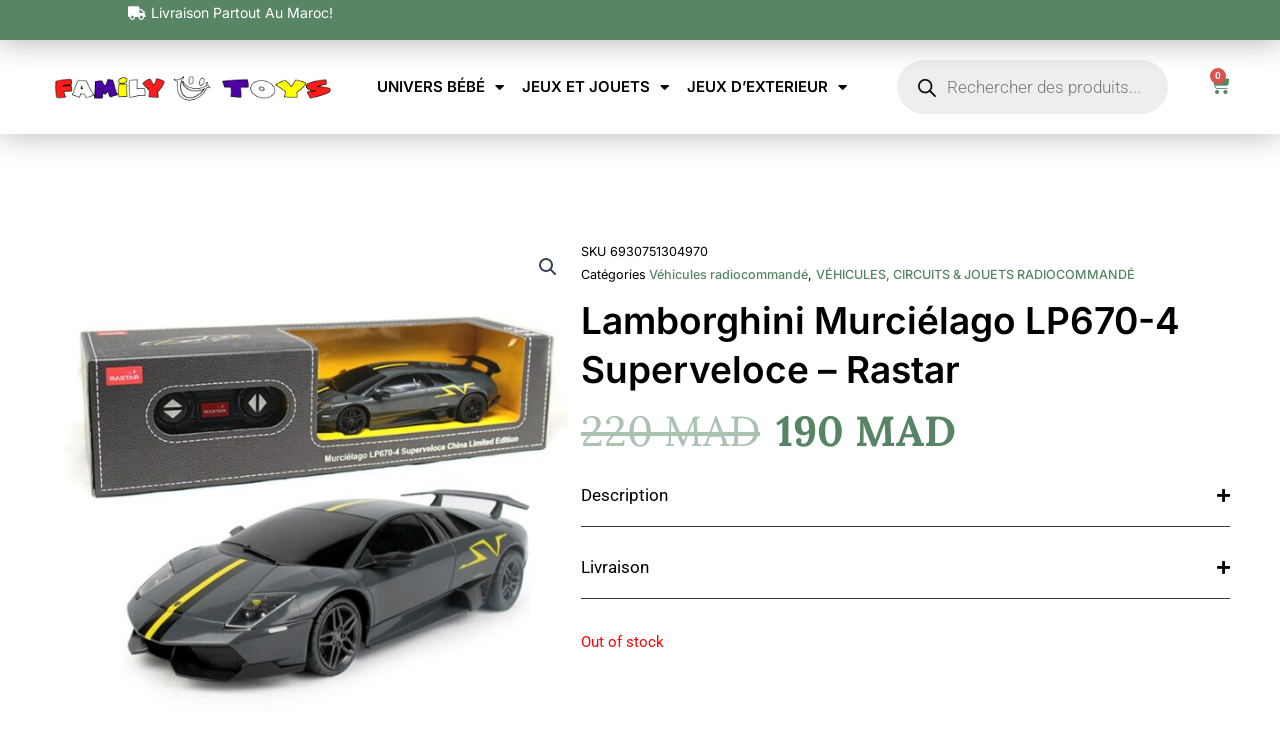

--- FILE ---
content_type: text/css
request_url: https://familytoys.ma/wp-content/uploads/elementor/css/post-158.css?ver=1746805349
body_size: 506
content:
.elementor-kit-158{--e-global-color-primary:#6EC1E4;--e-global-color-secondary:#54595F;--e-global-color-text:#7A7A7A;--e-global-color-accent:#61CE70;--e-global-color-6b23561:#578564;--e-global-color-30b97bc:#E0F9EC;--e-global-typography-primary-font-family:"Roboto";--e-global-typography-primary-font-weight:600;--e-global-typography-secondary-font-family:"Roboto Slab";--e-global-typography-secondary-font-weight:400;--e-global-typography-text-font-family:"Roboto";--e-global-typography-text-font-weight:400;--e-global-typography-accent-font-family:"Roboto";--e-global-typography-accent-font-weight:500;}.elementor-kit-158 button,.elementor-kit-158 input[type="button"],.elementor-kit-158 input[type="submit"],.elementor-kit-158 .elementor-button{background-color:var( --e-global-color-6b23561 );color:var( --e-global-color-30b97bc );border-style:solid;border-width:1px 1px 1px 1px;border-color:var( --e-global-color-6b23561 );}.elementor-kit-158 button:hover,.elementor-kit-158 button:focus,.elementor-kit-158 input[type="button"]:hover,.elementor-kit-158 input[type="button"]:focus,.elementor-kit-158 input[type="submit"]:hover,.elementor-kit-158 input[type="submit"]:focus,.elementor-kit-158 .elementor-button:hover,.elementor-kit-158 .elementor-button:focus{background-color:var( --e-global-color-30b97bc );color:var( --e-global-color-6b23561 );border-style:solid;border-width:1px 1px 1px 1px;border-color:var( --e-global-color-6b23561 );}.elementor-kit-158 e-page-transition{background-color:#FFBC7D;}.elementor-section.elementor-section-boxed > .elementor-container{max-width:1350px;}.e-con{--container-max-width:1350px;--container-default-padding-top:0px;--container-default-padding-right:0px;--container-default-padding-bottom:0px;--container-default-padding-left:0px;}.elementor-widget:not(:last-child){margin-block-end:0px;}.elementor-element{--widgets-spacing:0px 0px;--widgets-spacing-row:0px;--widgets-spacing-column:0px;}{}h1.entry-title{display:var(--page-title-display);}.elementor-lightbox{--lightbox-header-icons-size:0px;}@media(max-width:1024px){.elementor-section.elementor-section-boxed > .elementor-container{max-width:1024px;}.e-con{--container-max-width:1024px;}}@media(max-width:767px){.elementor-section.elementor-section-boxed > .elementor-container{max-width:767px;}.e-con{--container-max-width:767px;}}

--- FILE ---
content_type: text/css
request_url: https://familytoys.ma/wp-content/uploads/elementor/css/post-11375.css?ver=1746805354
body_size: 2656
content:
.elementor-11375 .elementor-element.elementor-element-d96808c{--display:flex;--flex-direction:row;--container-widget-width:initial;--container-widget-height:100%;--container-widget-flex-grow:1;--container-widget-align-self:stretch;--flex-wrap-mobile:wrap;--gap:0px 100px;--row-gap:0px;--column-gap:100px;--padding-top:100px;--padding-bottom:100px;--padding-left:50px;--padding-right:50px;}.elementor-11375 .elementor-element.elementor-element-efc80b9{--display:flex;--flex-direction:column;--container-widget-width:100%;--container-widget-height:initial;--container-widget-flex-grow:0;--container-widget-align-self:initial;--flex-wrap-mobile:wrap;}.elementor-11375 .elementor-element.elementor-element-efc80b9.e-con{--flex-grow:0;--flex-shrink:0;}.woocommerce .elementor-11375 .elementor-element.elementor-element-cafd297 .woocommerce-product-gallery__trigger + .woocommerce-product-gallery__wrapper,
					.woocommerce .elementor-11375 .elementor-element.elementor-element-cafd297 .flex-viewport{border-radius:15px 15px 15px 15px;}.woocommerce .elementor-11375 .elementor-element.elementor-element-cafd297 .flex-control-thumbs img{border-radius:5px 5px 5px 5px;}.elementor-11375 .elementor-element.elementor-element-fd93ef9{--display:flex;--flex-direction:column;--container-widget-width:100%;--container-widget-height:initial;--container-widget-flex-grow:0;--container-widget-align-self:initial;--flex-wrap-mobile:wrap;border-style:none;--border-style:none;}.elementor-widget-woocommerce-product-meta .product_meta .detail-container:not(:last-child):after{border-color:var( --e-global-color-text );}.elementor-11375 .elementor-element.elementor-element-c5985e6 > .elementor-widget-container{border-style:none;}.elementor-11375 .elementor-element.elementor-element-c5985e6:not(.elementor-woo-meta--view-inline) .product_meta .detail-container:not(:last-child){padding-bottom:calc(0px/2);}.elementor-11375 .elementor-element.elementor-element-c5985e6:not(.elementor-woo-meta--view-inline) .product_meta .detail-container:not(:first-child){margin-top:calc(0px/2);}.elementor-11375 .elementor-element.elementor-element-c5985e6.elementor-woo-meta--view-inline .product_meta .detail-container{margin-right:calc(0px/2);margin-left:calc(0px/2);}.elementor-11375 .elementor-element.elementor-element-c5985e6.elementor-woo-meta--view-inline .product_meta{margin-right:calc(-0px/2);margin-left:calc(-0px/2);}body:not(.rtl) .elementor-11375 .elementor-element.elementor-element-c5985e6.elementor-woo-meta--view-inline .detail-container:after{right:calc( (-0px/2) + (-1px/2) );}body:not.rtl .elementor-11375 .elementor-element.elementor-element-c5985e6.elementor-woo-meta--view-inline .detail-container:after{left:calc( (-0px/2) - (1px/2) );}.elementor-11375 .elementor-element.elementor-element-c5985e6{font-family:"Inter", Sans-serif;font-size:14px;font-weight:400;color:#000000;}.elementor-11375 .elementor-element.elementor-element-c5985e6 a{font-family:"Inter", Sans-serif;font-weight:500;color:var( --e-global-color-6b23561 );}.elementor-widget-woocommerce-product-title .elementor-heading-title{font-family:var( --e-global-typography-primary-font-family ), Sans-serif;font-weight:var( --e-global-typography-primary-font-weight );color:var( --e-global-color-primary );}.elementor-11375 .elementor-element.elementor-element-c8d0563 > .elementor-widget-container{margin:0px 0px -20px 0px;padding:0px 0px 0px 0px;}.elementor-11375 .elementor-element.elementor-element-c8d0563 .elementor-heading-title{font-family:"Inter", Sans-serif;font-size:37px;font-weight:600;line-height:49px;color:#000000;}.woocommerce .elementor-widget-woocommerce-product-price .price{color:var( --e-global-color-primary );font-family:var( --e-global-typography-primary-font-family ), Sans-serif;font-weight:var( --e-global-typography-primary-font-weight );}.elementor-11375 .elementor-element.elementor-element-bf2221d > .elementor-widget-container{margin:0px 0px 10px 0px;padding:0px 0px 0px 0px;}.elementor-11375 .elementor-element.elementor-element-bf2221d{text-align:left;}.woocommerce .elementor-11375 .elementor-element.elementor-element-bf2221d .price{color:var( --e-global-color-6b23561 );font-family:"Lora", Sans-serif;font-size:42px;font-weight:600;}.woocommerce .elementor-11375 .elementor-element.elementor-element-bf2221d .price ins{color:var( --e-global-color-6b23561 );}body:not(.rtl) .elementor-11375 .elementor-element.elementor-element-bf2221d:not(.elementor-product-price-block-yes) del{margin-right:5px;}body.rtl .elementor-11375 .elementor-element.elementor-element-bf2221d:not(.elementor-product-price-block-yes) del{margin-left:5px;}.elementor-11375 .elementor-element.elementor-element-bf2221d.elementor-product-price-block-yes del{margin-bottom:5px;}.elementor-11375 .elementor-element.elementor-element-be92b5c{--display:flex;border-style:none;--border-style:none;}.elementor-widget-woocommerce-product-content{color:var( --e-global-color-text );font-family:var( --e-global-typography-text-font-family ), Sans-serif;font-weight:var( --e-global-typography-text-font-weight );}.elementor-11375 .elementor-element.elementor-element-90f9e22 > .elementor-widget-container{margin:0px 0px 20px 0px;}.elementor-11375 .elementor-element.elementor-element-90f9e22{text-align:left;color:#7A7A7A;font-family:"Inter", Sans-serif;font-weight:400;}.elementor-11375 .elementor-element.elementor-element-ac55a7e{--display:flex;border-style:none;--border-style:none;--margin-top:0px;--margin-bottom:0px;--margin-left:0px;--margin-right:0px;--padding-top:0px;--padding-bottom:20px;--padding-left:0px;--padding-right:0px;}.elementor-widget-text-editor{font-family:var( --e-global-typography-text-font-family ), Sans-serif;font-weight:var( --e-global-typography-text-font-weight );color:var( --e-global-color-text );}.elementor-widget-text-editor.elementor-drop-cap-view-stacked .elementor-drop-cap{background-color:var( --e-global-color-primary );}.elementor-widget-text-editor.elementor-drop-cap-view-framed .elementor-drop-cap, .elementor-widget-text-editor.elementor-drop-cap-view-default .elementor-drop-cap{color:var( --e-global-color-primary );border-color:var( --e-global-color-primary );}.elementor-11375 .elementor-element.elementor-element-534c9c4{font-family:"Inter", Sans-serif;font-weight:400;}.elementor-11375 .elementor-element.elementor-element-96b5e41{--n-accordion-title-font-size:17px;--n-accordion-title-justify-content:space-between;--n-accordion-title-flex-grow:1;--n-accordion-title-icon-order:initial;--n-accordion-item-title-space-between:25px;--n-accordion-item-title-distance-from-content:0px;--n-accordion-title-normal-color:#000000;--n-accordion-icon-size:15px;}.elementor-11375 .elementor-element.elementor-element-96b5e41 > .elementor-widget-container{margin:0px 0px 30px 0px;padding:0px 0px 0px 0px;}.elementor-11375 .elementor-element.elementor-element-96b5e41 > .elementor-widget-container > .e-n-accordion > .e-n-accordion-item > .e-n-accordion-item-title{border-style:none;}.elementor-11375 .elementor-element.elementor-element-96b5e41 {--n-accordion-padding:0px 0px 15px 0px;}:where( .elementor-11375 .elementor-element.elementor-element-96b5e41 > .elementor-widget-container > .e-n-accordion > .e-n-accordion-item > .e-n-accordion-item-title > .e-n-accordion-item-title-header ) > .e-n-accordion-item-title-text{font-family:"Inter", Sans-serif;font-weight:500;}.elementor-widget-woocommerce-product-add-to-cart .added_to_cart{font-family:var( --e-global-typography-accent-font-family ), Sans-serif;font-weight:var( --e-global-typography-accent-font-weight );}.elementor-11375 .elementor-element.elementor-element-6cc93f9 > .elementor-widget-container{margin:0px 0px 20px 0px;padding:0px 0px 0px 0px;}.elementor-11375 .elementor-element.elementor-element-6cc93f9 .cart button, .elementor-11375 .elementor-element.elementor-element-6cc93f9 .cart .button{font-family:"Inter", Sans-serif;font-size:23px;font-weight:500;border-radius:100px 100px 100px 100px;padding:0px 0px 0px 0px;color:#FFFFFF;background-color:#578564;border-color:#578564;transition:all 0.2s;}.elementor-11375 .elementor-element.elementor-element-6cc93f9 .cart button:hover, .elementor-11375 .elementor-element.elementor-element-6cc93f9 .cart .button:hover{background-color:#456B50;}.elementor-11375 .elementor-element.elementor-element-6cc93f9{--button-spacing:10px;}.elementor-11375 .elementor-element.elementor-element-6cc93f9 .quantity .qty{font-family:"Inter", Sans-serif;border-radius:20px 20px 20px 20px;padding:0px 0px 0px 0px;border-color:#578564;transition:all 0.2s;}.elementor-11375 .elementor-element.elementor-element-d48e127{--display:flex;--flex-direction:column;--container-widget-width:100%;--container-widget-height:initial;--container-widget-flex-grow:0;--container-widget-align-self:initial;--flex-wrap-mobile:wrap;--gap:50px 0px;--row-gap:50px;--column-gap:0px;--padding-top:0px;--padding-bottom:80px;--padding-left:50px;--padding-right:50px;}.elementor-11375 .elementor-element.elementor-element-c0cdbfd{--display:flex;--flex-direction:row;--container-widget-width:initial;--container-widget-height:100%;--container-widget-flex-grow:1;--container-widget-align-self:stretch;--flex-wrap-mobile:wrap;--justify-content:space-between;border-style:solid;--border-style:solid;border-width:0px 0px 0px 0px;--border-top-width:0px;--border-right-width:0px;--border-bottom-width:0px;--border-left-width:0px;border-color:#F1BA44;--border-color:#F1BA44;--border-radius:19px 19px 19px 19px;--padding-top:5px;--padding-bottom:5px;--padding-left:5px;--padding-right:5px;}.elementor-11375 .elementor-element.elementor-element-c0cdbfd:not(.elementor-motion-effects-element-type-background), .elementor-11375 .elementor-element.elementor-element-c0cdbfd > .elementor-motion-effects-container > .elementor-motion-effects-layer{background-color:var( --e-global-color-6b23561 );background-image:url("https://familytoys.ma/wp-content/uploads/2024/04/background-pattern.webp");}.elementor-widget-icon-box.elementor-view-stacked .elementor-icon{background-color:var( --e-global-color-primary );}.elementor-widget-icon-box.elementor-view-framed .elementor-icon, .elementor-widget-icon-box.elementor-view-default .elementor-icon{fill:var( --e-global-color-primary );color:var( --e-global-color-primary );border-color:var( --e-global-color-primary );}.elementor-widget-icon-box .elementor-icon-box-title{color:var( --e-global-color-primary );}.elementor-widget-icon-box .elementor-icon-box-title, .elementor-widget-icon-box .elementor-icon-box-title a{font-family:var( --e-global-typography-primary-font-family ), Sans-serif;font-weight:var( --e-global-typography-primary-font-weight );}.elementor-widget-icon-box .elementor-icon-box-description{color:var( --e-global-color-text );font-family:var( --e-global-typography-text-font-family ), Sans-serif;font-weight:var( --e-global-typography-text-font-weight );}.elementor-11375 .elementor-element.elementor-element-31b4c24 > .elementor-widget-container{background-color:#FFFFFF;padding:20px 20px 20px 20px;border-radius:15px 15px 15px 15px;}.elementor-11375 .elementor-element.elementor-element-31b4c24{--icon-box-icon-margin:15px;}.elementor-11375 .elementor-element.elementor-element-31b4c24.elementor-view-stacked .elementor-icon{background-color:var( --e-global-color-6b23561 );}.elementor-11375 .elementor-element.elementor-element-31b4c24.elementor-view-framed .elementor-icon, .elementor-11375 .elementor-element.elementor-element-31b4c24.elementor-view-default .elementor-icon{fill:var( --e-global-color-6b23561 );color:var( --e-global-color-6b23561 );border-color:var( --e-global-color-6b23561 );}.elementor-11375 .elementor-element.elementor-element-31b4c24 .elementor-icon{font-size:32px;}.elementor-11375 .elementor-element.elementor-element-31b4c24 .elementor-icon-box-title{color:#000000;}.elementor-11375 .elementor-element.elementor-element-31b4c24 .elementor-icon-box-title, .elementor-11375 .elementor-element.elementor-element-31b4c24 .elementor-icon-box-title a{font-family:"Inter", Sans-serif;font-size:22px;font-weight:600;}.elementor-widget-woocommerce-products.elementor-wc-products ul.products li.product .woocommerce-loop-product__title{color:var( --e-global-color-primary );}.elementor-widget-woocommerce-products.elementor-wc-products ul.products li.product .woocommerce-loop-category__title{color:var( --e-global-color-primary );}.elementor-widget-woocommerce-products.elementor-wc-products ul.products li.product .woocommerce-loop-product__title, .elementor-widget-woocommerce-products.elementor-wc-products ul.products li.product .woocommerce-loop-category__title{font-family:var( --e-global-typography-primary-font-family ), Sans-serif;font-weight:var( --e-global-typography-primary-font-weight );}.elementor-widget-woocommerce-products.elementor-wc-products ul.products li.product .price{color:var( --e-global-color-primary );font-family:var( --e-global-typography-primary-font-family ), Sans-serif;font-weight:var( --e-global-typography-primary-font-weight );}.elementor-widget-woocommerce-products.elementor-wc-products ul.products li.product .price ins{color:var( --e-global-color-primary );}.elementor-widget-woocommerce-products.elementor-wc-products ul.products li.product .price ins .amount{color:var( --e-global-color-primary );}.elementor-widget-woocommerce-products{--products-title-color:var( --e-global-color-primary );}.elementor-widget-woocommerce-products.products-heading-show .related-products > h2, .elementor-widget-woocommerce-products.products-heading-show .upsells > h2, .elementor-widget-woocommerce-products.products-heading-show .cross-sells > h2{font-family:var( --e-global-typography-primary-font-family ), Sans-serif;font-weight:var( --e-global-typography-primary-font-weight );}.elementor-widget-woocommerce-products.elementor-wc-products ul.products li.product .price del{color:var( --e-global-color-primary );}.elementor-widget-woocommerce-products.elementor-wc-products ul.products li.product .price del .amount{color:var( --e-global-color-primary );}.elementor-widget-woocommerce-products.elementor-wc-products ul.products li.product .price del {font-family:var( --e-global-typography-primary-font-family ), Sans-serif;font-weight:var( --e-global-typography-primary-font-weight );}.elementor-widget-woocommerce-products.elementor-wc-products ul.products li.product .button{font-family:var( --e-global-typography-accent-font-family ), Sans-serif;font-weight:var( --e-global-typography-accent-font-weight );}.elementor-widget-woocommerce-products.elementor-wc-products .added_to_cart{font-family:var( --e-global-typography-accent-font-family ), Sans-serif;font-weight:var( --e-global-typography-accent-font-weight );}.elementor-11375 .elementor-element.elementor-element-c29d190.elementor-wc-products ul.products li.product{text-align:center;border-style:solid;border-width:2px 2px 2px 2px;border-radius:19px;padding:30px 30px 30px 30px;background-color:#FFFFFF;border-color:#E9E9E9;}.elementor-11375 .elementor-element.elementor-element-c29d190.elementor-wc-products  ul.products{grid-column-gap:20px;grid-row-gap:40px;}.elementor-11375 .elementor-element.elementor-element-c29d190.elementor-wc-products .attachment-woocommerce_thumbnail{border-radius:10px 10px 10px 10px;margin-bottom:20px;}.elementor-11375 .elementor-element.elementor-element-c29d190.elementor-wc-products ul.products li.product .woocommerce-loop-product__title{color:#000000;margin-bottom:10px;}.elementor-11375 .elementor-element.elementor-element-c29d190.elementor-wc-products ul.products li.product .woocommerce-loop-category__title{color:#000000;margin-bottom:10px;}.elementor-11375 .elementor-element.elementor-element-c29d190.elementor-wc-products ul.products li.product .woocommerce-loop-product__title, .elementor-11375 .elementor-element.elementor-element-c29d190.elementor-wc-products ul.products li.product .woocommerce-loop-category__title{font-family:"Inter", Sans-serif;font-size:16px;font-weight:600;}.elementor-11375 .elementor-element.elementor-element-c29d190.elementor-wc-products ul.products li.product .star-rating{font-size:0em;margin-bottom:0px;}.elementor-11375 .elementor-element.elementor-element-c29d190.elementor-wc-products ul.products li.product .price{color:var( --e-global-color-6b23561 );font-family:"Lora", Sans-serif;font-size:24px;font-weight:800;}.elementor-11375 .elementor-element.elementor-element-c29d190.elementor-wc-products ul.products li.product .price ins{color:var( --e-global-color-6b23561 );}.elementor-11375 .elementor-element.elementor-element-c29d190.elementor-wc-products ul.products li.product .price ins .amount{color:var( --e-global-color-6b23561 );}.elementor-11375 .elementor-element.elementor-element-c29d190.elementor-wc-products ul.products li.product .price del{color:#578564B3;}.elementor-11375 .elementor-element.elementor-element-c29d190.elementor-wc-products ul.products li.product .price del .amount{color:#578564B3;}.elementor-11375 .elementor-element.elementor-element-c29d190.elementor-wc-products ul.products li.product .price del {font-family:"Lora", Sans-serif;font-size:24px;font-weight:800;}.elementor-11375 .elementor-element.elementor-element-c29d190.elementor-wc-products ul.products li.product .button{color:var( --e-global-color-6b23561 );background-color:#FFFFFF;border-color:var( --e-global-color-6b23561 );font-family:"Inter", Sans-serif;font-size:18px;font-weight:600;border-style:solid;border-width:2px 2px 2px 2px;border-radius:100px 100px 100px 100px;margin-top:0px;}.elementor-11375 .elementor-element.elementor-element-c29d190.elementor-wc-products ul.products li.product .button:hover{color:#FFFFFF;background-color:var( --e-global-color-6b23561 );}.elementor-11375 .elementor-element.elementor-element-c29d190.elementor-wc-products .added_to_cart{margin-inline-start:0px;}.elementor-11375 .elementor-element.elementor-element-c29d190.elementor-wc-products ul.products li.product span.onsale{display:block;}@media(max-width:1024px){.elementor-11375 .elementor-element.elementor-element-d96808c{--flex-direction:column;--container-widget-width:100%;--container-widget-height:initial;--container-widget-flex-grow:0;--container-widget-align-self:initial;--flex-wrap-mobile:wrap;--gap:0px 50px;--row-gap:0px;--column-gap:50px;--padding-top:50px;--padding-bottom:50px;--padding-left:50px;--padding-right:50px;}.elementor-11375 .elementor-element.elementor-element-c29d190.elementor-wc-products  ul.products{grid-column-gap:20px;grid-row-gap:20px;}.elementor-11375 .elementor-element.elementor-element-c29d190.elementor-wc-products ul.products li.product .star-rating{margin-bottom:0px;}.elementor-11375 .elementor-element.elementor-element-c29d190.elementor-wc-products ul.products li.product .button{margin-top:0px;}}@media(max-width:767px){.elementor-11375 .elementor-element.elementor-element-d96808c{--padding-top:25px;--padding-bottom:25px;--padding-left:25px;--padding-right:25px;}.elementor-11375 .elementor-element.elementor-element-c8d0563 .elementor-heading-title{font-size:30px;line-height:37px;}.woocommerce .elementor-11375 .elementor-element.elementor-element-bf2221d .price{font-size:36px;line-height:70px;}body:not(.rtl) .elementor-11375 .elementor-element.elementor-element-bf2221d:not(.elementor-product-price-block-yes) del{margin-right:5px;}body.rtl .elementor-11375 .elementor-element.elementor-element-bf2221d:not(.elementor-product-price-block-yes) del{margin-left:5px;}.elementor-11375 .elementor-element.elementor-element-bf2221d.elementor-product-price-block-yes del{margin-bottom:5px;}.elementor-11375 .elementor-element.elementor-element-d48e127{--gap:25px 0px;--row-gap:25px;--column-gap:0px;--padding-top:20px;--padding-bottom:50px;--padding-left:25px;--padding-right:25px;}.elementor-11375 .elementor-element.elementor-element-c0cdbfd{--gap:10px 0px;--row-gap:10px;--column-gap:0px;}.elementor-11375 .elementor-element.elementor-element-31b4c24 > .elementor-widget-container{padding:10px 10px 10px 10px;}.elementor-11375 .elementor-element.elementor-element-31b4c24{--icon-box-icon-margin:10px;}.elementor-11375 .elementor-element.elementor-element-31b4c24 .elementor-icon-box-title{margin-bottom:0px;}.elementor-11375 .elementor-element.elementor-element-31b4c24 .elementor-icon{font-size:20px;}.elementor-11375 .elementor-element.elementor-element-31b4c24 .elementor-icon-box-title, .elementor-11375 .elementor-element.elementor-element-31b4c24 .elementor-icon-box-title a{font-size:14px;}.elementor-11375 .elementor-element.elementor-element-c29d190.elementor-wc-products  ul.products{grid-column-gap:20px;grid-row-gap:20px;}.elementor-11375 .elementor-element.elementor-element-c29d190.elementor-wc-products ul.products li.product .button{font-size:14px;line-height:12px;letter-spacing:-0.5px;}.elementor-11375 .elementor-element.elementor-element-c29d190.elementor-wc-products ul.products li.product{padding:20px 20px 20px 20px;}}@media(min-width:768px){.elementor-11375 .elementor-element.elementor-element-efc80b9{--width:45%;}.elementor-11375 .elementor-element.elementor-element-fd93ef9{--width:55%;}}@media(max-width:1024px) and (min-width:768px){.elementor-11375 .elementor-element.elementor-element-efc80b9{--width:100%;}.elementor-11375 .elementor-element.elementor-element-fd93ef9{--width:100%;}}/* Start custom CSS for woocommerce-product-meta, class: .elementor-element-c5985e6 */.elementor-11375 .elementor-element.elementor-element-c5985e6 .product_meta {
    border-top: 0;
}/* End custom CSS */
/* Start custom CSS for nested-accordion, class: .elementor-element-96b5e41 */.elementor-11375 .elementor-element.elementor-element-96b5e41 .e-n-accordion-item {
    border-bottom: 1px solid;
}/* End custom CSS */
/* Start custom CSS for woocommerce-product-add-to-cart, class: .elementor-element-6cc93f9 */.elementor-11375 .elementor-element.elementor-element-6cc93f9 .single_add_to_cart_button {
    margin-bottom: 20 !important;
    padding: 15px 20px !important;
}

.elementor-11375 .elementor-element.elementor-element-6cc93f9 .quantity {
    margin-bottom: 20 !important;
}

.elementor-11375 .elementor-element.elementor-element-6cc93f9 .wa-order-class {
    display: flex;
    border-radius: 100px;
}

.elementor-11375 .elementor-element.elementor-element-6cc93f9 .wa-order-class .wa-order-button{
    flex-grow: 1;
        border-radius: 100px;
    padding: 18px 10px !important;
}/* End custom CSS */
/* Start custom CSS for icon-box, class: .elementor-element-31b4c24 */.elementor-11375 .elementor-element.elementor-element-31b4c24 .elementor-icon-box-icon {
    display: flex;
}/* End custom CSS */